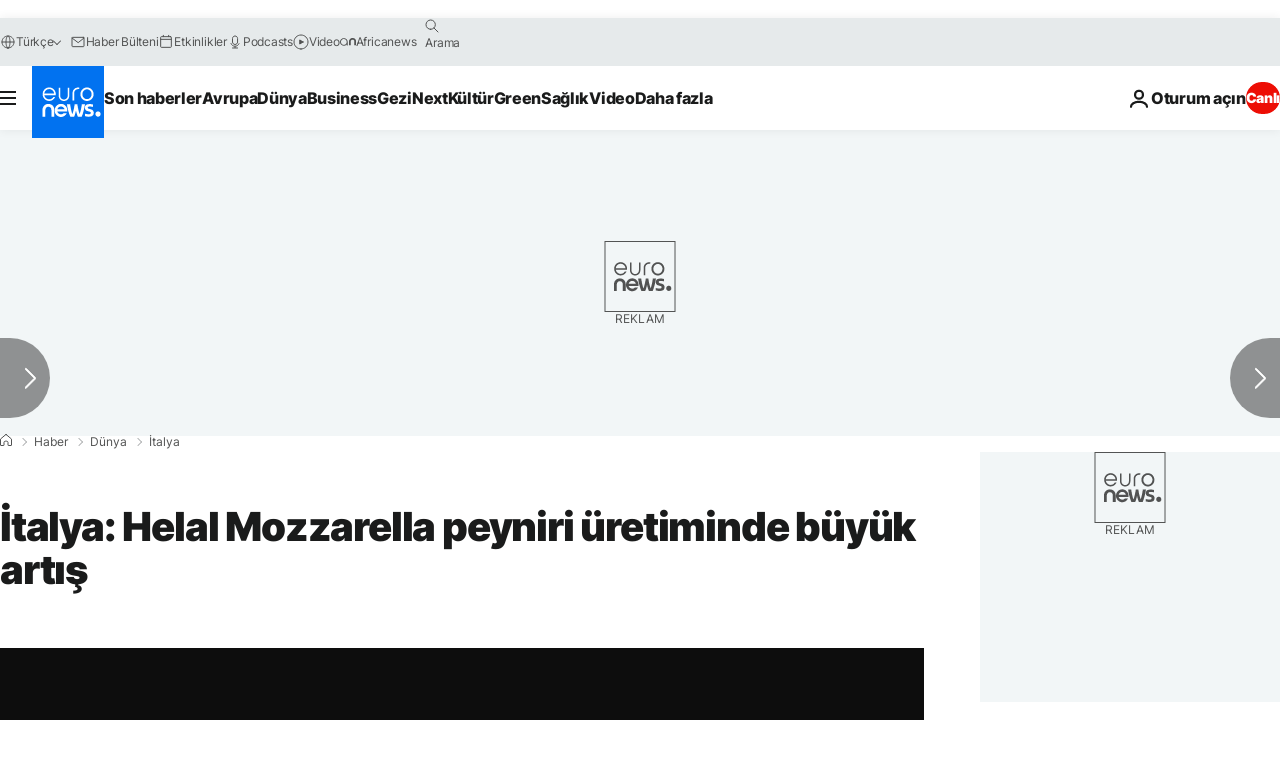

--- FILE ---
content_type: application/xml
request_url: https://dmxleo.dailymotion.com/cdn/manifest/video/x5wf74n.m3u8?af=2%2C7%2C8%2C9&vv=1%2C2%2C3%2C4%2C5%2C6%2C7%2C8%2C11%2C12%2C13%2C14&mm=video%2Fmp4%2Cvideo%2Fwebm%2Caudio%2Fmp4%2Caudio%2Fmpeg%2Caudio%2Faac%2Caudio%2Fmpeg3%2Caudio%2Fmp3%2Caudio%2Fvnd.wave%2Caudio%2Fwav%2Caudio%2Fwave%2Caudio%2Fogg%2Caudio%2Fvorbis%2Cimage%2Fjpeg%2Cimage%2Fpng%2Cimage%2Fwebp%2Cimage%2Fsvg%2Bxml&cse=1jevodlh4ead2966e15&rts=697269&rhv=1&cen=prod&cpi=xe2cka&cpt=player&rla=en&cpr=x9oog&eb=https%3A%2F%2Ftr.euronews.com%2F2017%2F08%2F09%2Fitalya-helal-mozzarella-peyniri-uretiminde-buyuk-artis&ps=924x520&td=tr.euronews.com&reader_gdpr_flag=0&reader_gdpr_consent=&gdpr_binary_consent=opt-out&gdpr_comes_from_infopack=0&reader_us_privacy=1---&vl=-1&ciid=1jevodlh4ead2966e15_VMAP_0_0&cidx=0&sidx=0&vidIdx=0&omp=Dailymotion%2F1.0&omn=0&imal=1&uid_dm=d2d7f884-2136-d812-ef66-523521549cff&ccPremium=false&ccCustomParams=6458%252Ftr_euronews_new%252Fnews%252Fnews%252Fworld%2Flng%253Dtr%2526page%253Darticle%2526video%253Dtrue%2526isBreakingNews%253Dfalse%2526vertical%253Dnews%2526nws_id%253D382291%2526nwsctr_id%253D2943695%2526article_type%253Dnormal%2526program%253Dworld%2526video_duration%253D35000%2526technical_tags%253Dvideo-auto-play%2526source%253Deuronews%2526themes%253Dnews%2526tags%253Dislam%25252Citalya%25252Cyiyecek%25252Cgastronomi%2526player_type%253Ddailymotion&3pcb=0&rap=1&apo=monetization&pos=1&pbm=2
body_size: 3981
content:
<?xml version="1.0" encoding="UTF-8"?><vmap:VMAP xmlns:vmap="http://www.iab.net/videosuite/vmap" version="1.0"><vmap:AdBreak breakType="linear" breakId="preroll1" timeOffset="start"><vmap:AdSource id="preroll1"><vmap:VASTAdData><VAST version="3.0"><Ad><InLine><AdSystem>Leo</AdSystem><AdTitle>noad</AdTitle><Extensions><Extension type="dailymotion" source="dailymotion">{"noAd":{"reasonId":1106,"reason":"viewing context|bot-detected"},"inventoryId":"9840168a-eab2-4c86-a40b-03b4c95c257c"}</Extension></Extensions></InLine></Ad></VAST></vmap:VASTAdData></vmap:AdSource><vmap:Extensions><vmap:Extension type="dailymotion" source="dailymotion"><![CDATA[{"timeout":15000}]]></vmap:Extension></vmap:Extensions></vmap:AdBreak><vmap:AdBreak breakType="linear" breakId="preroll2" timeOffset="start"><vmap:AdSource id="preroll2"><vmap:AdTagURI templateType="vast3">https://dmxleo.dailymotion.com/cdn/manifest/video/x5wf74n.m3u8?auth=[base64]&amp;vv=1%2C2%2C3%2C4%2C5%2C6%2C7%2C8%2C11%2C12%2C13%2C14&amp;sec=1&amp;rts=697269&amp;rla=en&amp;reader.player=dailymotion&amp;plt=1&amp;cen=prod&amp;3pcb=0&amp;rhv=1&amp;reader_us_privacy=1---&amp;eb=https%3A%2F%2Ftr.euronews.com%2F2017%2F08%2F09%2Fitalya-helal-mozzarella-peyniri-uretiminde-buyuk-artis&amp;dmngv=1.0&amp;dmng=Dailymotion&amp;cpt=player&amp;cpr=x9oog&amp;cpi=xe2cka&amp;battr=9%2C10%2C11%2C12%2C13%2C14%2C17&amp;apo=monetization&amp;pbm=2&amp;mm=video%2Fmp4%2Cvideo%2Fwebm%2Caudio%2Fmp4%2Caudio%2Fmpeg%2Caudio%2Faac%2Caudio%2Fmpeg3%2Caudio%2Fmp3%2Caudio%2Fvnd.wave%2Caudio%2Fwav%2Caudio%2Fwave%2Caudio%2Fogg%2Caudio%2Fvorbis%2Cimage%2Fjpeg%2Cimage%2Fpng%2Cimage%2Fwebp%2Cimage%2Fsvg%2Bxml&amp;lnrt=1&amp;dlvr=1%2C2&amp;cse=1jevodlh4ead2966e15&amp;cbrs=1&amp;r=v</vmap:AdTagURI></vmap:AdSource><vmap:Extensions><vmap:Extension type="dailymotion" source="dailymotion"><![CDATA[{"timeout":15000}]]></vmap:Extension></vmap:Extensions></vmap:AdBreak><vmap:Extensions><vmap:Extension type="dailymotion" source="dmx"><![CDATA[{"asid":1009779}]]></vmap:Extension></vmap:Extensions></vmap:VMAP>